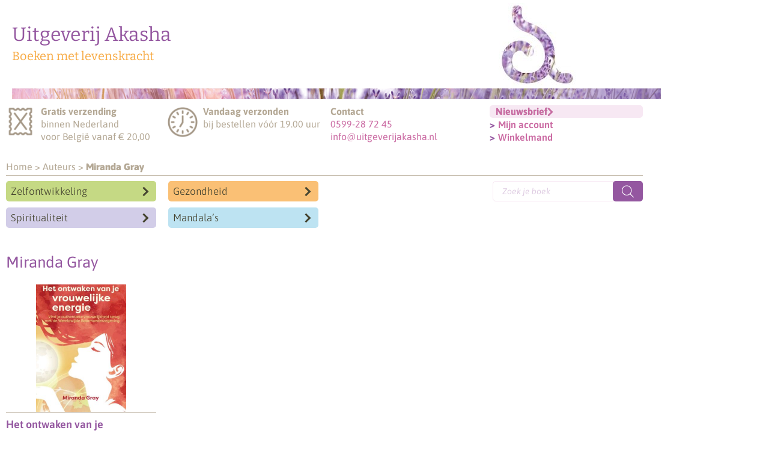

--- FILE ---
content_type: text/css
request_url: https://uitgeverijakasha.nl/wp-content/uploads/elementor/css/post-39.css?ver=1769761007
body_size: 609
content:
.elementor-kit-39{--e-global-color-primary:#9457A0;--e-global-color-secondary:#959370;--e-global-color-text:#9457A0;--e-global-color-accent:#B4A895;--e-global-color-d267480:#FFFFFF;--e-global-color-e0a106c:#F7E8F3;--e-global-color-cc0ae4a:#F7A941;--e-global-color-9b6e4e0:#CA69A2;--e-global-typography-primary-font-family:"Asap";--e-global-typography-primary-font-size:28px;--e-global-typography-primary-font-weight:600;--e-global-typography-primary-line-height:34px;--e-global-typography-primary-letter-spacing:0px;--e-global-typography-secondary-font-family:"Asap";--e-global-typography-secondary-font-size:25px;--e-global-typography-secondary-font-weight:600;--e-global-typography-secondary-line-height:27px;--e-global-typography-text-font-family:"Asap";--e-global-typography-text-font-size:16px;--e-global-typography-text-font-weight:400;--e-global-typography-text-line-height:21px;--e-global-typography-accent-font-family:"Asap";--e-global-typography-accent-font-size:13px;--e-global-typography-accent-font-weight:400;--e-global-typography-accent-line-height:19px;color:var( --e-global-color-text );font-family:var( --e-global-typography-text-font-family ), Sans-serif;font-size:var( --e-global-typography-text-font-size );font-weight:var( --e-global-typography-text-font-weight );line-height:var( --e-global-typography-text-line-height );}.elementor-kit-39 button,.elementor-kit-39 input[type="button"],.elementor-kit-39 input[type="submit"],.elementor-kit-39 .elementor-button{background-color:#993399;font-family:var( --e-global-typography-secondary-font-family ), Sans-serif;font-size:var( --e-global-typography-secondary-font-size );font-weight:var( --e-global-typography-secondary-font-weight );line-height:var( --e-global-typography-secondary-line-height );text-shadow:0px 0px 0px rgba(0,0,0,0.3);color:var( --e-global-color-d267480 );border-radius:5px 5px 5px 5px;padding:9px 9px 9px 9px;}.elementor-kit-39 e-page-transition{background-color:#FFBC7D;}.elementor-kit-39 a{color:#CA69A2;font-family:var( --e-global-typography-text-font-family ), Sans-serif;font-size:var( --e-global-typography-text-font-size );font-weight:var( --e-global-typography-text-font-weight );line-height:var( --e-global-typography-text-line-height );}.elementor-kit-39 a:hover{color:var( --e-global-color-accent );}.elementor-kit-39 h1{color:var( --e-global-color-cc0ae4a );font-family:"Asap", Sans-serif;font-size:26px;font-weight:600;line-height:34px;letter-spacing:0px;}.elementor-kit-39 h2{color:var( --e-global-color-cc0ae4a );font-family:var( --e-global-typography-secondary-font-family ), Sans-serif;font-size:var( --e-global-typography-secondary-font-size );font-weight:var( --e-global-typography-secondary-font-weight );line-height:var( --e-global-typography-secondary-line-height );}.elementor-kit-39 h3{color:var( --e-global-color-9b6e4e0 );}.elementor-section.elementor-section-boxed > .elementor-container{max-width:1080px;}.e-con{--container-max-width:1080px;}.elementor-widget:not(:last-child){margin-block-end:20px;}.elementor-element{--widgets-spacing:20px 20px;--widgets-spacing-row:20px;--widgets-spacing-column:20px;}{}h1.entry-title{display:var(--page-title-display);}@media(max-width:1024px){.elementor-kit-39{font-size:var( --e-global-typography-text-font-size );line-height:var( --e-global-typography-text-line-height );}.elementor-kit-39 a{font-size:var( --e-global-typography-text-font-size );line-height:var( --e-global-typography-text-line-height );}.elementor-kit-39 h2{font-size:var( --e-global-typography-secondary-font-size );line-height:var( --e-global-typography-secondary-line-height );}.elementor-kit-39 button,.elementor-kit-39 input[type="button"],.elementor-kit-39 input[type="submit"],.elementor-kit-39 .elementor-button{font-size:var( --e-global-typography-secondary-font-size );line-height:var( --e-global-typography-secondary-line-height );}.elementor-section.elementor-section-boxed > .elementor-container{max-width:1024px;}.e-con{--container-max-width:1024px;}}@media(max-width:767px){.elementor-kit-39{font-size:var( --e-global-typography-text-font-size );line-height:var( --e-global-typography-text-line-height );}.elementor-kit-39 a{font-size:var( --e-global-typography-text-font-size );line-height:var( --e-global-typography-text-line-height );}.elementor-kit-39 h2{font-size:var( --e-global-typography-secondary-font-size );line-height:var( --e-global-typography-secondary-line-height );}.elementor-kit-39 button,.elementor-kit-39 input[type="button"],.elementor-kit-39 input[type="submit"],.elementor-kit-39 .elementor-button{font-size:var( --e-global-typography-secondary-font-size );line-height:var( --e-global-typography-secondary-line-height );}.elementor-section.elementor-section-boxed > .elementor-container{max-width:767px;}.e-con{--container-max-width:767px;}}

--- FILE ---
content_type: text/css
request_url: https://uitgeverijakasha.nl/wp-content/uploads/elementor/css/post-64.css?ver=1769761007
body_size: 1711
content:
.elementor-64 .elementor-element.elementor-element-6404037{transition:background 0.3s, border 0.3s, border-radius 0.3s, box-shadow 0.3s;margin-top:0px;margin-bottom:0px;padding:0px 20px 20px 20px;}.elementor-64 .elementor-element.elementor-element-6404037 > .elementor-background-overlay{transition:background 0.3s, border-radius 0.3s, opacity 0.3s;}.elementor-64 .elementor-element.elementor-element-1166789 > .elementor-container > .elementor-column > .elementor-widget-wrap{align-content:flex-start;align-items:flex-start;}.elementor-64 .elementor-element.elementor-element-1166789:not(.elementor-motion-effects-element-type-background), .elementor-64 .elementor-element.elementor-element-1166789 > .elementor-motion-effects-container > .elementor-motion-effects-layer{background-image:url("https://uitgeverijakasha.nl/wp-content/uploads/2021/06/header_achtergrond.png");background-position:bottom center;background-repeat:no-repeat;background-size:cover;}.elementor-64 .elementor-element.elementor-element-1166789 > .elementor-container{min-height:0px;}.elementor-64 .elementor-element.elementor-element-1166789{transition:background 0.3s, border 0.3s, border-radius 0.3s, box-shadow 0.3s;padding:0px 0px 0px 0px;}.elementor-64 .elementor-element.elementor-element-1166789 > .elementor-background-overlay{transition:background 0.3s, border-radius 0.3s, opacity 0.3s;}.elementor-64 .elementor-element.elementor-element-8e5f454 > .elementor-element-populated{transition:background 0.3s, border 0.3s, border-radius 0.3s, box-shadow 0.3s;}.elementor-64 .elementor-element.elementor-element-8e5f454 > .elementor-element-populated > .elementor-background-overlay{transition:background 0.3s, border-radius 0.3s, opacity 0.3s;}.elementor-64 .elementor-element.elementor-element-60b68d9 > .elementor-widget-container{margin:40px 0px -14px 0px;}.elementor-64 .elementor-element.elementor-element-60b68d9 .elementor-heading-title{font-family:"Bitter", Sans-serif;font-size:32px;font-weight:500;color:var( --e-global-color-primary );}.elementor-64 .elementor-element.elementor-element-a0c2ef6 .elementor-heading-title{font-family:"Bitter", Sans-serif;font-size:20px;font-weight:500;color:var( --e-global-color-cc0ae4a );}.elementor-64 .elementor-element.elementor-element-bee7305 > .elementor-widget-container{padding:5px 0px 20px 5px;}.elementor-64 .elementor-element.elementor-element-bee7305{text-align:start;}.elementor-64 .elementor-element.elementor-element-95fa88a{margin-top:-10px;margin-bottom:-10px;}.elementor-64 .elementor-element.elementor-element-35f4e34 > .elementor-container > .elementor-column > .elementor-widget-wrap{align-content:flex-start;align-items:flex-start;}.elementor-64 .elementor-element.elementor-element-e9c2531 > .elementor-widget-container{margin:-7px 0px 0px 0px;padding:0px 0px 0px 0px;}.elementor-64 .elementor-element.elementor-element-e9c2531{text-align:center;}.elementor-64 .elementor-element.elementor-element-47536b7{color:var( --e-global-color-accent );}.elementor-64 .elementor-element.elementor-element-b826ff5 > .elementor-container > .elementor-column > .elementor-widget-wrap{align-content:flex-start;align-items:flex-start;}.elementor-64 .elementor-element.elementor-element-09b1f63 > .elementor-widget-container{margin:-6px 0px 0px 0px;}.elementor-64 .elementor-element.elementor-element-55f6fcd{color:var( --e-global-color-accent );}.elementor-64 .elementor-element.elementor-element-086d11f > .elementor-widget-wrap > .elementor-widget:not(.elementor-widget__width-auto):not(.elementor-widget__width-initial):not(:last-child):not(.elementor-absolute){margin-block-end:0px;}.elementor-64 .elementor-element.elementor-element-636df2f > .elementor-widget-container{margin:0px 0px 0px 10px;}.elementor-64 .elementor-element.elementor-element-636df2f{color:var( --e-global-color-accent );}.elementor-64 .elementor-element.elementor-element-f857898 > .elementor-widget-wrap > .elementor-widget:not(.elementor-widget__width-auto):not(.elementor-widget__width-initial):not(:last-child):not(.elementor-absolute){margin-block-end:0px;}.elementor-64 .elementor-element.elementor-element-f857898 > .elementor-element-populated{margin:0px 10px 0px 5px;--e-column-margin-right:10px;--e-column-margin-left:5px;padding:0px 0px 0px 0px;}.elementor-64 .elementor-element.elementor-element-f8eef1b .elementor-button{background-color:var( --e-global-color-e0a106c );font-family:"Asap", Sans-serif;font-size:16px;font-weight:400;line-height:19px;fill:var( --e-global-color-9b6e4e0 );color:var( --e-global-color-9b6e4e0 );border-radius:5px 5px 5px 5px;padding:0px 0px 0px 0px;}.elementor-64 .elementor-element.elementor-element-f8eef1b .elementor-button:hover, .elementor-64 .elementor-element.elementor-element-f8eef1b .elementor-button:focus{background-color:var( --e-global-color-9b6e4e0 );}.elementor-64 .elementor-element.elementor-element-f8eef1b > .elementor-widget-container{margin:0px 0px 0px 0px;padding:0px 0px 0px 0px;}.elementor-64 .elementor-element.elementor-element-f8eef1b .elementor-button-content-wrapper{flex-direction:row-reverse;}.elementor-64 .elementor-element.elementor-element-f8eef1b .elementor-button .elementor-button-content-wrapper{justify-content:start;}.elementor-64 .elementor-element.elementor-element-18d7a0a > .elementor-widget-container{margin:0px 0px 0px 0px;}.elementor-64 .elementor-element.elementor-element-013bc69 .elementor-menu-cart__close-button, .elementor-64 .elementor-element.elementor-element-013bc69 .elementor-menu-cart__close-button-custom{margin-right:auto;}.elementor-64 .elementor-element.elementor-element-013bc69{width:var( --container-widget-width, 58px );max-width:58px;--container-widget-width:58px;--container-widget-flex-grow:0;top:28px;--main-alignment:left;--divider-style:solid;--subtotal-divider-style:solid;--elementor-remove-from-cart-button:none;--remove-from-cart-button:block;--toggle-button-border-width:0px;--toggle-icon-size:0px;--items-indicator-text-color:var( --e-global-color-d267480 );--items-indicator-background-color:var( --e-global-color-text );--cart-border-style:none;--cart-footer-layout:1fr 1fr;--products-max-height-sidecart:calc(100vh - 240px);--products-max-height-minicart:calc(100vh - 385px);}body:not(.rtl) .elementor-64 .elementor-element.elementor-element-013bc69{left:115px;}body.rtl .elementor-64 .elementor-element.elementor-element-013bc69{right:115px;}body:not(.rtl) .elementor-64 .elementor-element.elementor-element-013bc69 .elementor-menu-cart__toggle .elementor-button-icon .elementor-button-icon-qty[data-counter]{right:-0em;top:-0em;}body.rtl .elementor-64 .elementor-element.elementor-element-013bc69 .elementor-menu-cart__toggle .elementor-button-icon .elementor-button-icon-qty[data-counter]{right:0em;top:-0em;left:auto;}.elementor-64 .elementor-element.elementor-element-013bc69 .widget_shopping_cart_content{--subtotal-divider-left-width:0;--subtotal-divider-right-width:0;}.elementor-64 .elementor-element.elementor-element-ee2f428 > .elementor-widget-container{background-color:var( --e-global-color-e0a106c );margin:0px 0px -20px 0px;padding:0px 5px 0px 5px;border-radius:5px 5px 5px 5px;}.elementor-64 .elementor-element.elementor-element-ee2f428{font-size:14.5px;color:var( --e-global-color-9b6e4e0 );}.elementor-64 .elementor-element.elementor-element-14f6898{margin-top:0px;margin-bottom:-40px;padding:0px 0px 0px 0px;}.elementor-64 .elementor-element.elementor-element-538b8d9 > .elementor-element-populated{margin:15px 0px 0px 0px;--e-column-margin-right:0px;--e-column-margin-left:0px;}.elementor-64 .elementor-element.elementor-element-cdb5477 > .elementor-widget-container{border-style:solid;border-width:0px 0px 0px 0px;}.elementor-64 .elementor-element.elementor-element-cdb5477{font-family:var( --e-global-typography-text-font-family ), Sans-serif;font-size:var( --e-global-typography-text-font-size );font-weight:var( --e-global-typography-text-font-weight );line-height:var( --e-global-typography-text-line-height );color:var( --e-global-color-accent );}.elementor-64 .elementor-element.elementor-element-cdb5477 a{color:var( --e-global-color-accent );}.elementor-64 .elementor-element.elementor-element-cdb5477 a:hover{color:var( --e-global-color-primary );}.elementor-64 .elementor-element.elementor-element-1e33fcb{--spacer-size:1px;}.elementor-64 .elementor-element.elementor-element-6f54d4e > .elementor-widget-wrap > .elementor-widget:not(.elementor-widget__width-auto):not(.elementor-widget__width-initial):not(:last-child):not(.elementor-absolute){margin-block-end:0px;}.elementor-64 .elementor-element.elementor-element-6f54d4e > .elementor-element-populated{border-style:solid;border-width:0px 0px 0px 0px;}.elementor-64 .elementor-element.elementor-element-5194493{--divider-border-style:solid;--divider-color:var( --e-global-color-accent );--divider-border-width:1px;}.elementor-64 .elementor-element.elementor-element-5194493 .elementor-divider-separator{width:100%;}.elementor-64 .elementor-element.elementor-element-5194493 .elementor-divider{padding-block-start:2px;padding-block-end:2px;}.elementor-theme-builder-content-area{height:400px;}.elementor-location-header:before, .elementor-location-footer:before{content:"";display:table;clear:both;}@media(max-width:1024px){.elementor-64 .elementor-element.elementor-element-f8eef1b .elementor-button .elementor-button-content-wrapper{justify-content:start;}body:not(.rtl) .elementor-64 .elementor-element.elementor-element-013bc69{left:119px;}body.rtl .elementor-64 .elementor-element.elementor-element-013bc69{right:119px;}.elementor-64 .elementor-element.elementor-element-013bc69{top:27px;--main-alignment:left;}.elementor-64 .elementor-element.elementor-element-cdb5477{font-size:var( --e-global-typography-text-font-size );line-height:var( --e-global-typography-text-line-height );}}@media(max-width:767px){.elementor-64 .elementor-element.elementor-element-1166789 > .elementor-container{min-height:100px;}.elementor-64 .elementor-element.elementor-element-8e5f454{width:74.517%;}.elementor-64 .elementor-element.elementor-element-8e5f454 > .elementor-widget-wrap > .elementor-widget:not(.elementor-widget__width-auto):not(.elementor-widget__width-initial):not(:last-child):not(.elementor-absolute){margin-block-end:20px;}.elementor-64 .elementor-element.elementor-element-8e5f454 > .elementor-element-populated{padding:0px 0px 0px 0px;}.elementor-64 .elementor-element.elementor-element-60b68d9 > .elementor-widget-container{margin:18px 0px -10px 0px;}.elementor-64 .elementor-element.elementor-element-60b68d9 .elementor-heading-title{font-size:25px;}.elementor-64 .elementor-element.elementor-element-a0c2ef6 > .elementor-widget-container{margin:-15px 0px 20px 0px;}.elementor-64 .elementor-element.elementor-element-a0c2ef6 .elementor-heading-title{font-size:16px;}.elementor-64 .elementor-element.elementor-element-ce3fbca{width:24.785%;}.elementor-64 .elementor-element.elementor-element-bee7305 > .elementor-widget-container{margin:5px 0px 0px 0px;padding:0px 0px 0px 0px;}.elementor-64 .elementor-element.elementor-element-bee7305{text-align:start;}.elementor-64 .elementor-element.elementor-element-bee7305 img{height:79px;}.elementor-64 .elementor-element.elementor-element-461c2df{width:25%;}.elementor-64 .elementor-element.elementor-element-214920a{width:75%;}.elementor-64 .elementor-element.elementor-element-214920a > .elementor-element-populated{padding:10px 0px 0px 0px;}.elementor-64 .elementor-element.elementor-element-d57264e{width:25%;}.elementor-64 .elementor-element.elementor-element-c2e84b5{width:75%;}.elementor-64 .elementor-element.elementor-element-c2e84b5 > .elementor-element-populated{padding:10px 0px 0px 0px;}.elementor-64 .elementor-element.elementor-element-086d11f{width:100%;}.elementor-64 .elementor-element.elementor-element-086d11f > .elementor-element-populated{margin:0px 0px 0px 10px;--e-column-margin-right:0px;--e-column-margin-left:10px;}.elementor-64 .elementor-element.elementor-element-f857898{width:100%;}.elementor-64 .elementor-element.elementor-element-f857898 > .elementor-element-populated{margin:15px 10px 0px 20px;--e-column-margin-right:10px;--e-column-margin-left:20px;}.elementor-64 .elementor-element.elementor-element-f8eef1b .elementor-button .elementor-button-content-wrapper{justify-content:start;}body:not(.rtl) .elementor-64 .elementor-element.elementor-element-013bc69{left:117px;}body.rtl .elementor-64 .elementor-element.elementor-element-013bc69{right:117px;}.elementor-64 .elementor-element.elementor-element-013bc69{top:29px;--main-alignment:left;--toggle-icon-size:0px;}.elementor-64 .elementor-element.elementor-element-ee2f428 > .elementor-widget-container{margin:10px 0px -30px 0px;}.elementor-64 .elementor-element.elementor-element-538b8d9 > .elementor-element-populated{margin:10px 0px 0px 0px;--e-column-margin-right:0px;--e-column-margin-left:0px;}.elementor-64 .elementor-element.elementor-element-cdb5477{font-size:var( --e-global-typography-text-font-size );line-height:var( --e-global-typography-text-line-height );}}@media(min-width:768px){.elementor-64 .elementor-element.elementor-element-8e5f454{width:74.517%;}.elementor-64 .elementor-element.elementor-element-ce3fbca{width:24.785%;}.elementor-64 .elementor-element.elementor-element-461c2df{width:25.068%;}.elementor-64 .elementor-element.elementor-element-214920a{width:74.596%;}.elementor-64 .elementor-element.elementor-element-d57264e{width:25.068%;}.elementor-64 .elementor-element.elementor-element-c2e84b5{width:74.596%;}.elementor-64 .elementor-element.elementor-element-9034779{width:74.415%;}.elementor-64 .elementor-element.elementor-element-4f0b4a3{width:25.538%;}}

--- FILE ---
content_type: text/css
request_url: https://uitgeverijakasha.nl/wp-content/uploads/elementor/css/post-121.css?ver=1769761007
body_size: 507
content:
.elementor-121 .elementor-element.elementor-element-1e201f8{--divider-border-style:solid;--divider-color:var( --e-global-color-accent );--divider-border-width:1px;}.elementor-121 .elementor-element.elementor-element-1e201f8 .elementor-divider-separator{width:100%;}.elementor-121 .elementor-element.elementor-element-1e201f8 .elementor-divider{padding-block-start:2px;padding-block-end:2px;}.elementor-121 .elementor-element.elementor-element-e3bba04{border-style:solid;border-width:0px 0px 0px 0px;margin-top:-19px;margin-bottom:0px;}.elementor-121 .elementor-element.elementor-element-64e32d7 > .elementor-widget-container{margin:0px 0px -15px 0px;}.elementor-121 .elementor-element.elementor-element-64e32d7{color:var( --e-global-color-accent );}.elementor-121 .elementor-element.elementor-element-e679d3e .elementor-repeater-item-5854144.elementor-social-icon{background-color:var( --e-global-color-d267480 );}.elementor-121 .elementor-element.elementor-element-e679d3e{--grid-template-columns:repeat(0, auto);--icon-size:20px;--grid-column-gap:5px;--grid-row-gap:0px;}.elementor-121 .elementor-element.elementor-element-e679d3e .elementor-widget-container{text-align:left;}.elementor-121 .elementor-element.elementor-element-e679d3e .elementor-social-icon{background-color:var( --e-global-color-d267480 );--icon-padding:0em;}.elementor-121 .elementor-element.elementor-element-e679d3e .elementor-social-icon i{color:var( --e-global-color-accent );}.elementor-121 .elementor-element.elementor-element-e679d3e .elementor-social-icon svg{fill:var( --e-global-color-accent );}.elementor-121 .elementor-element.elementor-element-e679d3e .elementor-icon{border-radius:3px 3px 3px 3px;}.elementor-121 .elementor-element.elementor-element-e679d3e .elementor-social-icon:hover{background-color:var( --e-global-color-d267480 );}.elementor-121 .elementor-element.elementor-element-e679d3e .elementor-social-icon:hover i{color:var( --e-global-color-secondary );}.elementor-121 .elementor-element.elementor-element-e679d3e .elementor-social-icon:hover svg{fill:var( --e-global-color-secondary );}.elementor-121 .elementor-element.elementor-element-d19acc5 > .elementor-widget-wrap > .elementor-widget:not(.elementor-widget__width-auto):not(.elementor-widget__width-initial):not(:last-child):not(.elementor-absolute){margin-block-end:20px;}.elementor-121 .elementor-element.elementor-element-f821df9{color:var( --e-global-color-accent );}.elementor-121 .elementor-element.elementor-element-375483b > .elementor-widget-container{margin:0px 0px -15px 0px;}.elementor-121 .elementor-element.elementor-element-375483b{color:var( --e-global-color-accent );}.elementor-121 .elementor-element.elementor-element-0a6cba4 .elementor-repeater-item-5854144.elementor-social-icon{background-color:var( --e-global-color-d267480 );}.elementor-121 .elementor-element.elementor-element-0a6cba4{--grid-template-columns:repeat(0, auto);--icon-size:20px;--grid-column-gap:5px;--grid-row-gap:0px;}.elementor-121 .elementor-element.elementor-element-0a6cba4 .elementor-widget-container{text-align:left;}.elementor-121 .elementor-element.elementor-element-0a6cba4 .elementor-social-icon{background-color:var( --e-global-color-d267480 );--icon-padding:0em;}.elementor-121 .elementor-element.elementor-element-0a6cba4 .elementor-social-icon i{color:var( --e-global-color-accent );}.elementor-121 .elementor-element.elementor-element-0a6cba4 .elementor-social-icon svg{fill:var( --e-global-color-accent );}.elementor-121 .elementor-element.elementor-element-0a6cba4 .elementor-icon{border-radius:3px 3px 3px 3px;}.elementor-121 .elementor-element.elementor-element-0a6cba4 .elementor-social-icon:hover{background-color:var( --e-global-color-d267480 );}.elementor-121 .elementor-element.elementor-element-0a6cba4 .elementor-social-icon:hover i{color:var( --e-global-color-secondary );}.elementor-121 .elementor-element.elementor-element-0a6cba4 .elementor-social-icon:hover svg{fill:var( --e-global-color-secondary );}.elementor-121 .elementor-element.elementor-element-5e192a3{color:var( --e-global-color-accent );}.elementor-theme-builder-content-area{height:400px;}.elementor-location-header:before, .elementor-location-footer:before{content:"";display:table;clear:both;}@media(max-width:767px){.elementor-121 .elementor-element.elementor-element-d19acc5{width:50%;}.elementor-121 .elementor-element.elementor-element-71d3997{width:50%;}}

--- FILE ---
content_type: text/css
request_url: https://uitgeverijakasha.nl/wp-content/uploads/elementor/css/post-1278.css?ver=1769762265
body_size: 436
content:
.elementor-1278 .elementor-element.elementor-element-1d99e122{margin-top:-13px;margin-bottom:0px;}.elementor-1278 .elementor-element.elementor-element-4b8e0a5f > .elementor-element-populated{margin:0px 8px 0px 0px;--e-column-margin-right:8px;--e-column-margin-left:0px;}.elementor-1278 .elementor-element.elementor-element-64e22823{width:100%;max-width:100%;}.elementor-1278 .elementor-element.elementor-element-d2e237f{margin-top:-30px;margin-bottom:0px;}.elementor-1278 .elementor-element.elementor-element-601629e1 > .elementor-element-populated{margin:0px 8px 0px 0px;--e-column-margin-right:8px;--e-column-margin-left:0px;}.elementor-1278 .elementor-element.elementor-element-5ad9c5d0{margin-top:-30px;margin-bottom:0px;}.elementor-1278 .elementor-element.elementor-element-f5c5a85 .elementor-heading-title{font-size:26px;font-weight:400;color:var( --e-global-color-primary );}.elementor-1278 .elementor-element.elementor-element-685cf75.elementor-wc-products  ul.products{grid-column-gap:20px;grid-row-gap:40px;}.elementor-1278 .elementor-element.elementor-element-685cf75.elementor-wc-products ul.products li.product .woocommerce-loop-product__title{color:var( --e-global-color-primary );}.elementor-1278 .elementor-element.elementor-element-685cf75.elementor-wc-products ul.products li.product .woocommerce-loop-category__title{color:var( --e-global-color-primary );}.elementor-1278 .elementor-element.elementor-element-685cf75.elementor-wc-products ul.products li.product .woocommerce-loop-product__title, .elementor-1278 .elementor-element.elementor-element-685cf75.elementor-wc-products ul.products li.product .woocommerce-loop-category__title{font-size:18px;font-weight:600;line-height:19px;}.elementor-1278 .elementor-element.elementor-element-685cf75.elementor-wc-products ul.products li.product .price{color:var( --e-global-color-primary );font-size:15px;font-weight:600;}.elementor-1278 .elementor-element.elementor-element-685cf75.elementor-wc-products ul.products li.product .price ins{color:var( --e-global-color-primary );}.elementor-1278 .elementor-element.elementor-element-685cf75.elementor-wc-products ul.products li.product .price ins .amount{color:var( --e-global-color-primary );}.elementor-1278 .elementor-element.elementor-element-685cf75.elementor-wc-products ul.products li.product .button{color:var( --e-global-color-d267480 );background-color:var( --e-global-color-primary );font-weight:400;border-radius:5px 5px 5px 5px;}.elementor-1278 .elementor-element.elementor-element-685cf75.elementor-wc-products ul.products li.product .button:hover{background-color:var( --e-global-color-accent );}.elementor-1278 .elementor-element.elementor-element-685cf75.elementor-wc-products ul.products li.product span.onsale{display:block;}@media(max-width:1024px){.elementor-1278 .elementor-element.elementor-element-685cf75.elementor-wc-products  ul.products{grid-column-gap:20px;grid-row-gap:40px;}}@media(max-width:767px){.elementor-1278 .elementor-element.elementor-element-16defd9f{width:50%;}.elementor-1278 .elementor-element.elementor-element-6d336250{width:50%;}.elementor-1278 .elementor-element.elementor-element-4b8e0a5f > .elementor-widget-wrap > .elementor-widget:not(.elementor-widget__width-auto):not(.elementor-widget__width-initial):not(:last-child):not(.elementor-absolute){margin-block-end:20px;}.elementor-1278 .elementor-element.elementor-element-538cf1d5{width:50%;}.elementor-1278 .elementor-element.elementor-element-32281be6{width:50%;}.elementor-1278 .elementor-element.elementor-element-601629e1 > .elementor-widget-wrap > .elementor-widget:not(.elementor-widget__width-auto):not(.elementor-widget__width-initial):not(:last-child):not(.elementor-absolute){margin-block-end:20px;}.elementor-1278 .elementor-element.elementor-element-685cf75.elementor-wc-products  ul.products{grid-column-gap:20px;grid-row-gap:40px;}}

--- FILE ---
content_type: text/css
request_url: https://uitgeverijakasha.nl/wp-content/themes/hello-elementor-child/style.css?ver=1.0.0
body_size: 5065
content:
/* 
Theme Name: Hello Elementor Child
Theme URI: https://github.com/elementor/hello-theme/
Description: Hello Elementor Child is a child theme of Hello Elementor, created by Elementor team
Author: Elementor Team
Author URI: https://elementor.com/
Template: hello-elementor
Version: 1.0.1
Text Domain: hello-elementor-child
License: GNU General Public License v3 or later.
License URI: https://www.gnu.org/licenses/gpl-3.0.html
Tags: flexible-header, custom-colors, custom-menu, custom-logo, editor-style, featured-images, rtl-language-support, threaded-comments, translation-ready
*/

/*@media (max-width: 766px) { */

/*
    Add your custom styles here
*/
� ml??
    overflow-y: scroll;
}
blockquote {
    margin: 2em 0 -1em 0 !important;
}
.my-double {
    height: 0;
    margin-top: 2em;
}
h1.my-title {
    font-weight: 400 !important;
    line-height: 27px !important;
}
/*
    header_akasha
*/
.bitter h1 a,
.bitter h2 a {
    font-family: "Bitter" !important;
}
#dgwt-wcas-search-input-1,
.dgwt-wcas-search-submit {
   height: 34px !important;
}
.dgwt-wcas-search-submit:before {
    display:none;
}
.elementor-button-wrapper {
    padding-right: 0px;
}
.elementor-button-content-wrapper {
    font-weight: 700;
    text-align: left;
    padding: 1px 10px 1px 10px;
}
.elementor-button-content-wrapper:hover {
    color: #ffffff;
    background-color: #9457a0;
    border-radius: 5px;
}
.elementor-button-link.elementor-button.elementor-size-xs {
    width: 100%;
}
.breadcrumb_last {
    font-weight: 600;
}
.elementor-button-icon {
    text-align: right;
    width: 100%;
}
.mega-menu-wrap:hover {
    background-color: #ca69a2 !important;
}
.my-hide-sub {
    display:none;
}
#menu-menu_onderwerpen,
#menu-menu_auteurs,
#menu-menu_zelfontwikkeling,
#menu-menu_gezondheid,
#menu-menu_spiritualiteit,
#menu-menu_mandalas,
#menu-menu_onderwerpen-1,
#menu-menu_auteurs-1,
#menu-menu_zelfontwikkeling-1,
#menu-menu_gezondheid-1,
#menu-menu_spiritualiteit-1,
#menu-menu_mandalas-1 {
    list-style-type: none;
    margin: 0px;
    padding: 0px 0px 0px 8px;
    width: 100%;
    border-radius: 5px;
    background-color: #9457a0;
}
#menu-menu_zelfontwikkeling {
    background-color: #c5d984;
}
#menu-menu_gezondheid {
    background-color: #fac075;
}
#menu-menu_spiritualiteit {
    background-color: #d2cde8;
}
#menu-menu_mandalas {
    background-color: #bde3f2;
}
#menu-menu_onderwerpen:hover,
#menu-menu_auteurs:hover,
#menu-menu_zelfontwikkeling:hover,
#menu-menu_gezondheid:hover,
#menu-menu_spiritualiteit:hover,
#menu-menu_mandalas:hover,
#menu-menu_onderwerpen-1:hover,
#menu-menu_auteurs-1:hover,
#menu-menu_zelfontwikkeling-1:hover,
#menu-menu_gezondheid-1:hover,
#menu-menu_spiritualiteit-1:hover,
#menu-menu_mandalas-1:hover {
    background-color: #b4a895;
}
#menu-menu_onderwerpen li a,
#menu-menu_auteurs li a,
#menu-menu_zelfontwikkeling li a,
#menu-menu_gezondheid li a,
#menu-menu_spiritualiteit li a,
#menu-menu_mandalas li a,
#menu-menu_onderwerpen-1 li a,
#menu-menu_auteurs-1 li a,
#menu-menu_zelfontwikkeling-1 li a,
#menu-menu_gezondheid-1 li a,
#menu-menu_spiritualiteit-1 li a,
#menu-menu_mandalas-1 li a {
    color: #464531 !important;
    font-size: 17px !important;
    font-weight: 300 !important;
    line-height: 34px;
    display: block;
    width: 100%;
}
#menu-menu_onderwerpen a:after,
#menu-menu_auteurs a:after,
#menu-menu_zelfontwikkeling a:after,
#menu-menu_gezondheid a:after,
#menu-menu_spiritualiteit a:after,
#menu-menu_mandalas a:after,
#menu-menu_onderwerpen-1 a:after,
#menu-menu_auteurs-1 a:after,
#menu-menu_zelfontwikkeling-1 a:after,
#menu-menu_gezondheid-1 a:after,
#menu-menu_spiritualiteit-1 a:after,
#menu-menu_mandalas-1 a:after {
    color: #464531;
    font-size: 22px;
	border-style: solid ;
	border-width: 0.14em 0.14em 0 0;
	content: '';
	display: inline-block;
    float:right;
	height: 0.5em;
	left: 0.15em ;
	position: relative;
    top: 12px;
    left: -15px;
	transform: rotate(45deg);
	vertical-align: top;
	width: 0.5em;
}
/*
    navigation/search row
*/
.my-navrow {
    margin-bottom: 20px !important;
}
/*
    home_akasha_products & products in tabs
*/
.my-products img,
.mycat.img img,
.tabcontent .product img {
    width: 60% !important;
    margin-left: auto !important;
    margin-right: auto !important;  
}
.myline {
    border-top: 1px solid #b4a895;
    margin-top: -16px;
}
.my-home .my-products .myline {
    margin-top: 0px;
}
.marketinglabel {
    color: #ffffff;
    font-weight: 500;
    padding: 2px 10px 2px 10px;
    margin: 9px 0px 0px 0px; 
    background-color:#b4a895;
    border-radius: 5px;
    cursor: default; 
}
.my-products a.woocommerce-LoopProduct-link.woocommerce-loop-product__link h2,
.tabcontent a.woocommerce-LoopProduct-link.woocommerce-loop-product__link h2 {
    color: #9457a0 !important;
    font-size: 18px !important;
    font-weight: 600 !important;
    line-height: 22px !important;
}
.my-products .auteur,
.tabcontent .auteur {
    color: #F7A941;
    font-weight: 700;
    padding-top: 4px;
    cursor: default; 
}
.my-products a.woocommerce-LoopProduct-link.woocommerce-loop-product__link div.productomschrijving p,
.tabcontent a.woocommerce-LoopProduct-link.woocommerce-loop-product__link div.productomschrijving p {
    color: #9457a0;
    padding-top: 10px;
}
.my-products a.woocommerce-LoopProduct-link.woocommerce-loop-product__link div.productomschrijving p span,
.tabcontent a.woocommerce-LoopProduct-link.woocommerce-loop-product__link div.productomschrijving p span {
    color: #9457a0 !important;
    font-weight: 700;
}
.my-products a.woocommerce-LoopProduct-link.woocommerce-loop-product__link div.productomschrijving p:hover,
.my-products a.woocommerce-LoopProduct-link.woocommerce-loop-product__link div.productomschrijving p span:hover,
.tabcontent a.woocommerce-LoopProduct-link.woocommerce-loop-product__link div.productomschrijving p:hover,
.tabcontent a.woocommerce-LoopProduct-link.woocommerce-loop-product__link div.productomschrijving p span:hover {
    color: #ca69a2 !important;
}
.my-home .my-products .price,
.my-home .my-products .add_to_cart_button,
.tabcontent .price,
.tabcontent .add_to_cart_button {
    display: none !important;
}
.elementor-post__text {
    margin-top: -10px;
}
.elementor-post__excerpt {
    margin-top: 1em;
    margin-bottom: 0em !important;
}
a.elementor-post__read-more:hover {
    color: #ca69a2 !important;
}
/*
    product_akasha / archive_akasha / auteurs_akasha
*/
.my-scheiding {
    position: relative;
    top: -54px;
}
ul.boekspec,
ul.product-categories {
    padding: 5px 0px 20px 16px;
}
.woocommerce-Price-amount.amount {
    color: #9457a0; 
}
.elementor-widget-woocommerce-product-content .elementor-widget-container ul {
    margin-bottom: 1em;
}
.mycat.img img {
    display: block;
    margin-left: auto;
    margin-right: auto;
}
.mycat.img {
    border-bottom: 1px solid #F7A941;
    margin-bottom: 5px;
}
.mycat.auteur {
    margin-bottom: 10px;
}
.mycat.auteur a {
    font-size: 18px;
}
.mycat.bio {
    margin-bottom: 20px;
}
.flex-control-nav.flex-control-thumbs {
    display: none;
}
.inkijkexemplaar {
    text-align: center;
    margin: 0px auto 50px auto;
}
.inkijkexemplaar a {
    font-size: 13px;
    font-weight: 600 !important;
}
.inkijkexemplaar img {
    display: block;
    width: 70px;
    margin: 0px auto 0px auto;
}
h2.elementor-heading-title {
    color: #F7A941 !important;
}
.related.products:before {
    color: #ca69a2;
    font-size: 16px;
    font-weight: 700;
    line-height: 19px;
    display: block;
    /*width: calc(33% - 13px); */
    width: 100%;
    background-color: #f7e8f3;
    border-radius: 5px;
    padding: 1px 10px 1px 10px;
    margin-bottom: 20px;
    content: "Ook van deze auteur";
}
@media (max-width: 766px) {
    .related.products:before {
        width: 100%;";
  }
}
ul.products.elementor-grid li a p span {
    color: #F7A941 !important;
    font-weight: 600 !important;
}
ul.products.elementor-grid li a:hover p span {
    color: #ca69a2 !important;
}
.related.products p {
    color: #9457a0 !important;
}
.related.products a:hover p,
.related.products a:hover span {
    color: #ca69a2 !important;
}
.pswp__caption {
    display: none;
}
/*
    auteurs_akasha en onderwerpen_akasha
*/
.multi-column-taxonomy-list h3,
h3.my-multi-column-taxonomy-list {
    font-size: 26px !important;
    font-weight: 400 !important;
    margin-top: 1px !important;
}
.multi-column-taxonomy-list ul {
	margin-left: 0px;
	padding: 0px 8px 0 0 !important;
/*	width: calc(33.3% - 9.33px)!important; bij drie kolommen */
	width: calc(50% - 6.5px)!important;
}
.term-zelfontwikkeling .multi-column-taxonomy-list ul.multi-column-1 li:first-child a,
.term-gezondheid .multi-column-taxonomy-list ul.multi-column-1 li:first-child a,
.term-spiritualiteit .multi-column-taxonomy-list ul.multi-column-1 li:first-child a,
.term-mandalas .multi-column-taxonomy-list ul.multi-column-1 li:first-child a {
    font-weight: 600 !important;
}
@media (max-width: 766px) {
    .multi-column-taxonomy-list ul {
    	width: calc(100% - 0px)!important;
  }
}
.multi-column-2 {
    margin-left:13px !important;
}
.multi-column-3 {
    margin-left:15px !important;
}
.multi-column-taxonomy-list a {
	border-bottom: 1px solid #f7e8f3 !important;
    transition-property: all !important;
    transition-duration: 0.4s !important;
    transition-timing-function: ease-out !important;
    transition-delay: 0.2s !important;
}
.multi-column-taxonomy-list a:hover {
	background-color: #f7e8f3 !important;
    border-radius: 5px;
    padding-left: 10px !important;
}
/*
    footer_akasha
*/
.my-small,
.my-small a {
    font-size: 13px;
    font-weight: 500;
}
/*
    div menu's
*/
#menu-menu_uitgeverij,
#menu-menu_bestellen,
#menu-menu_shop,
#menu-menu_uitgeverij ul,
#menu-menu_bestellen ul,
#menu-menu_shop ul,
.woocommerce-MyAccount-navigation ul {
    list-style-type: none;
    margin: 0px !important;
    padding: 0px !important;
}
#menu-menu_uitgeverij li a,
#menu-menu_bestellen li a,
#menu-menu_shop li a,
.woocommerce-MyAccount-navigation li a {
    font-weight: 600;
}
#menu-menu_uitgeverij ul li:before,
#menu-menu_bestellen ul li:before,
#menu-menu_shop li:before,
.woocommerce-MyAccount-navigation li:before {
    color:#9457a0;
    font-weight: 800;
    content: "\003E";
    padding-right: 5px;
}
#menu-item-1435 > a,
#menu-item-1436 > a  {
    color: #b4a895;
    pointer-events: none;
    cursor: default;
}
/*
    WooCommerce
*/
.woocommerce-MyAccount-content {
    position: relative;
    left: 20px;
}
.woocommerce-orders-table__header-order-status,
.woocommerce-orders-table__cell-order-status {
    display: none;
}
.woocommerce-message,
.woocommerce-info,
.woocommerce-error {
    color: #9457a0;
    line-height: 35px;
    margin: 0px auto 20px auto;
    max-width: 1060px;
    border-radius: 5px !important;
    background-color: #f7e8f3;
    border-color: transparent;
}
.woocommerce-message:before,
.woocommerce-info:before,
.woocommerce-error:before {
    color: #9457a0;
}
a.button.wp-element-button.product_type_simple.add_to_cart_button,
a.button.wc-forward,
a.button.wc-backward,
.woocommerce .button[name="apply_coupon"],
.woocommerce .button[name="update_cart"],
.woocommerce .button[name="woocommerce_checkout_place_order"],
.woocommerce .button[name="login"],
button[type="submit"],
button[type="submit"].button.alt,
a.woocommerce-Button,
.order-again a.button,
.acym__subscription__form__button button,
.woocommerce-button {
    color: #ffffff !important;
    font-size: 13px !important;
    line-height: 13px !important;
    font-weight: 400 !important;
    padding: 12px !important;
    border-radius: 5px !important;
    background-color: #9457a0 !important;
    border: 1px solid transparent !important;
}
.woocommerce-button {
    margin: 2.5px 5px 2.5px 0px !important;
}
#menu-menu_onderwerpen,
#menu-menu_auteurs,
#menu-menu_zelfontwikkeling,
#menu-menu_gezondheid,
#menu-menu_spiritualiteit,
#menu-menu_mandalas,
#menu-menu_onderwerpen-1,
#menu-menu_auteurs-1,
#menu-menu_zelfontwikkeling-1,
#menu-menu_gezondheid-1,
#menu-menu_spiritualiteit-1,
#menu-menu_mandalas-1,
.elementor-button-content-wrapper,
.mega-menu-wrap,
a.button.wc-forward,
a.button.wc-backward,
.woocommerce .button[name="apply_coupon"],
.woocommerce .button[name="update_cart"],
.woocommerce .button[name="woocommerce_checkout_place_order"],
.button.product_type_simple.add_to_cart_button.ajax_add_to_cart,
.woocommerce .button[name="add-to-cart"],
.woocommerce .button[name="login"],
button[type="submit"],
a.woocommerce-Button,
.order-again a.button,
.acym__subscription__form__button button,
.woocommerce-button {
    transition-property: all !important;
    transition-duration: 0.4s !important;
    transition-timing-function: ease-out !important;
    transition-delay: 0.2s !important;
}
a.button.wc-forward:hover,
a.button.wc-backward:hover,
.woocommerce .button[name="apply_coupon"]:hover,
.woocommerce .button[name="update_cart"]:hover,
.woocommerce .button[name="woocommerce_checkout_place_order"]:hover,
.woocommerce .button[name="login"]:hover,
button[type="submit"]:hover,
button[type="submit"].button.alt:hover,
a.woocommerce-Button:hover,
.order-again a.button:hover,
.acym__subscription__form__button button:hover,
.woocommerce-button:hover {
    padding: 12px !important;
    border-radius: 5px !important;
    background-color: #b4a895 !important;
    border: 1px solid transparent !important;
}
#coupon_code {
    color: #9457a0 !important;
    font-size: 11.5px !important;
    font-weight: 600;
    padding: 9px 0px 9px 5px;
    border: none;
    border-radius: 5px !important;
    background-color:#f7e8f3 !important;
    min-width: 110px;
}
.woocommerce table.shop_table_responsive,
.woocommerce table.shop_table_responsive tr th,
.woocommerce table.shop_table_responsive tr td,
.shop_table.woocommerce-checkout-review-order-table,
.woocommerce-checkout-review-order-table tr th,
.woocommerce-checkout-review-order-table tr td,
.shop_table.order_details tr th,
.shop_table.order_details tr td,
.woocommerce-customer-details address,
.event_tickets.tickera tr th,
.event_tickets.tickera tr td,
.order-details.widefat.shadow-table tr th,
.order-details.widefat.shadow-table tr td {
    border: 1px solid #f7e8f3 !important;
}
.woocommerce table.shop_table_responsive tr:nth-child(2n+1) td, 
.woocommerce-page table.shop_table_responsive tr:nth-child(2n+1) td,
.woocommerce-checkout-review-order-table tr:nth-child(2n+1) td,
.shop_table.order_details tr:nth-child(2n+1) td,
.order-details.widefat.shadow-table tr th,
.order-details.widefat.shadow-table tr:nth-child(2n+1) td,
.order-details.widefat.shadow-table tr:nth-child(2n+1):hover td {
    background: rgba(243, 231, 241, .3) 
}
.order-details.widefat.shadow-table tr:hover td {
    background: transparent; 
}
.cart_totals h2,
.woocommerce h2,
.woocommerce-billing-fields h3,
.woocommerce-shipping-fields h3,
.woocommerce-additional-fields h3,
#order_review_heading,
.woocommerce-order-details__title,
.woocommerce-column__title {
    font-weight: 400 !important;
}
.woocommerce-input-wrapper input,
.woocommerce-input-wrapper textarea,
input,
#username,
#password {
    color: #9457a0 !important;
    background-color: transparent !important;
    border: 1px solid #f7e8f3 !important;
    border-radius: 5px !important;
}
.select2-container--default .select2-selection--single .select2-selection__rendered,
#payment > ul > li.wc_payment_method.payment_method_mollie_wc_gateway_ideal > div > p:nth-child(2) > select {
    color: #9457a0;
    font-size: 16px;
    line-height: 16px;
    padding: 9px 9px 9px 16px !important;
    background-color:;
    border: 1px solid #f7e8f3 !important;
    border-radius: 5px !important;
}
.select2-container--default .select2-selection--single {
    border:none !important;
    border-radius: 5px !important;
    margin-bottom: 9px;
}
::placeholder { /* Chrome, Firefox, Opera, Safari 10.1+ */
    color: #9457a0 !important;
    opacity: 1; /* Firefox */
}
:-ms-input-placeholder { /* Internet Explorer 10-11 */
    color: #9457a0 !important;
}
::-ms-input-placeholder { /* Microsoft Edge */
    color: #9457a0 !important;
}
.woocommerce-billing-fields h3 {
    margin-bottom: 39px !important;
}
#billing_street_name::placeholder,
#shipping_street_name::placeholder,
#vat_number::placeholder {
    color: transparent !important;
}
.woocommerce-shipping-fields {
    margin-top: -1px;
}
.woocommerce-shipping-fields__field-wrapper {
    padding-top: 23px;
}
.woocommerce-checkout-payment {
    background: rgba(243, 231, 241, 0.3) !important;
    border-radius: 5px !important;    
}
.wc_payment_methods.payment_methods.methods {
    border-bottom: 1px solid #f7e8f3 !important;
}
.payment_box {
    background: rgba(243, 231, 241, 0.5) !important;
    border-radius: 5px !important;    
}
.payment_box.payment_method_mollie_wc_gateway_ideal p {
    color: #9457a0 !important;
}
.payment_box.payment_method_mollie_wc_gateway_ideal:before,
.order-again a.button {
    display: none !important;
}
.woocommerce-terms-and-conditions {
    background: rgba(243, 231, 241, 0.5) !important;
    border: none !important;
    border-radius: 5px !important;
}
abbr.required {
    text-decoration: none;
}
.elementor-menu-cart__wrapper {
    pointer-events: none;
    cursor: default;
}
#elementor-menu-cart__toggle_button {
    background-color: transparent;
}
.order-details.widefat.shadow-table th:nth-of-type(3),
.order-details.widefat.shadow-table td:nth-of-type(3) {
    display:none;
}
.out-of-stock {
    display:none;
}
.onsale {
    padding-left: 5px !important;
    padding-right: 5px !important;
    background-color: #b4a895 !important;
}
.cart-collaterals {
    margin-top: 0px;
}
@media (max-width: 768px) {
  .cross-sells ul li {
      display: none !important;
  }
  .cross-sells ul li:nth-of-type(1),
  .cross-sells ul li:nth-of-type(2) {
      display: block !important;
      margin-bottom: 0px !important;
  }
}
/*
    Tickera
*/
.my-events-archive .my-agenda.item {
    width: calc(33.33333333333% - 13.3333333333px);
   /*display: inline-block;*/
    float: left;
    vertical-align: top;
}
@media (max-width: 766px) {
    .my-events-archive .my-agenda.item {
        width: calc(50% - 10.5px);
    }
}
.my-events-archive .my-agenda.item:nth-of-type(3n+2) {
    margin-right: 20px;
    margin-left: 20px;
}
.my-agenda.item {
    background-color: #f7e8f3;
    margin-bottom: 15px;
}
.my-agenda.item .my-padding {
    padding: 0px 10px 10px 10px;
}
.my-agenda.item .my-padding h3 a {
    color: #F7A941;
    font-size: 19px;
}
.my-agenda.item .my-padding h3 {
    line-height: 24px;
}
@media (max-width: 766px) {
    .my-agenda.item .my-padding h3 a {
        font-size: 17.5px;
    }
    .my-agenda.item .my-padding h3 {
        line-height: 21px;
    }
}
.my-agenda.item .my-padding p {
    color: #F7A941;
    margin-bottom: 0px;
}
.my-agenda.item .my-padding p a {
    font-weight: 700;
}
.square {
    position: relative;
    width: 100%;
}
.square:after {
    content: "";
    display: block;
    padding-bottom: 85%;
}
.square .content {
    position: absolute;
    width: 100%;
    height: 100%;
}
.square .content img {
    object-fit: cover;
    object-position: 100% 15%;
    width: 100%;
    height: 100%;
}
.my-table-only .tc_the_content_pre {
    display: none;
}
h2.my-event {
    color: #9457a0;
    font-size: 22px;
    font-weight: 400;
}
h3.my-event {
    font-size: 18px;
}
h4.my-event {
    font-size: 14px;
    margin-top: -6px;
    margin-bottom: -26px;
}
.event_tickets.tickera .quantity {
    width: 50px;
	position: relative;
    top: -21px;
    padding: 0;
    margin: 0;
}
.event_tickets.tickera .quantity input[name="quantity"] {
    color: #9457a0;
    font-size: 13px;
    line-height: 16px;
    padding: 9px 9px 9px 9px !important;
    background-color:;
    border: 1px solid #f7e8f3 !important;
    border-radius: 5px !important;
    margin: 0px !important;
}
.event_tickets.tickera tr th {
    text-align: left;
    background: rgba(243, 231, 241, .3) !important;
}
.event_tickets.tickera tr td {
    background: rgba(243, 231, 241, .0) !important;
}
.tabcontent .square {
    width: 200px;
    float: right;
    margin-left: 10px;
}
.tabcontent .square:after {
    padding-bottom: 100%;
}
/*
    Tabs
*/
.responsive-tabs__list__item,
.responsive-tabs__list__item.responsive-tabs__list__item--active {
    color: #F7A941 !important;
    font-size: 16px !important;
}
.responsive-tabs__list__item.responsive-tabs__list__item--active {
    font-weight: 500 !important;
}
.responsive-tabs__list__item:hover {
    color: #ca69a2 !important;
}
.responsive-tabs__list__item.responsive-tabs__list__item--active:hover {
    color: #F7A941 !important;
}
.responsive-tabs .responsive-tabs__list__item--active,
.responsive-tabs .responsive-tabs__list__item--active:hover {
	border-color: #f7e8f3 !important;
}
.responsive-tabs .responsive-tabs__panel {
    border: 1px solid #f7e8f3 !important;
	border-top: 1px solid #f7e8f3 !important;
}
.responsive-tabs .responsive-tabs__heading,
.responsive-tabs .responsive-tabs__panel {
    border-top: 1px solid #f7e8f3 !important;
}
.tabcontent.responsive-tabs__panel.responsive-tabs__panel--active {
    border: 1px solid #f7e8f3 !important;
    border-radius: 5px !important;
}
.tabcontent ul {
    margin-top: -1em;
    margin-bottom: 1em;
}
.responsive-tabs .responsive-tabs__list__item {
	-webkit-border-top-left-radius: 5px !important;
	-webkit-border-top-right-radius: 5px !important;
	-moz-border-radius-topleft: 5px !important;
	-moz-border-radius-topright: 5px !important;
	border-top-left-radius: 5px !important;
	border-top-right-radius: 5px !important;
}
@media (max-width: 766px) {
	.responsive-tabs-wrapper {
		border-top: 1px solid #f7e8f3 !important;
	}
	.responsive-tabs .responsive-tabs__heading {
		border: 1px solid #f7e8f3 !important;
		color: #9457a0 !important;
	}
	.responsive-tabs .responsive-tabs__heading:after {
		border-top: 6px solid #9457a0 !important;
	}    
	.responsive-tabs .responsive-tabs__heading:hover {
		background: #f7e8f3 !important;
		color: #9457a0 !important;
	}
	.responsive-tabs .responsive-tabs__heading:hover:after {
		border-top: 6px solid #9457a0 !important;
	}
	.responsive-tabs .responsive-tabs__heading--active,
	.responsive-tabs .responsive-tabs__heading--active:hover {
		background: #f7e8f3 !important;
		color: #9457a0 !important;
	}
	.responsive-tabs .responsive-tabs__heading--active:after,
	.responsive-tabs .responsive-tabs__heading--active:hover:after {
		border-bottom: 6px solid #f7e8f3 !important;
	}
	.responsive-tabs .responsive-tabs__panel {
		background: #fff !important;
		border: 1px solid #f7e8f3 !important;
		-webkit-border-radius: 0;
		-moz-border-radius: 0;
	}
}
/*
    Nieuwsbrief inschrijven
*/
.acym__users__creation__fields__title {
    color: #9457a0 !important;
}
.acym_callout_close {
    position: relative;
    top: -5px;
    padding: 0px !important;
    border: none !important;
}
/*
    Torro form
*/
.torro-form {
    margin-bottom:30px;
}
.torro-element-wrap {
    padding-left: 0px;
	border: none !important;  
}
.torro-notice {
    background-color: transparent !important;
    padding-left: 0px;
	border: none !important;
    box-shadow: none !important; 
}
.torro-error-notice {
    color: #dc3232 !important;
}
.my-hidden-torro {
    display: none !important;
}
#torro-element-21-wrap label {
    display: none !important;
}
#torro-element-21-wrap {
    margin-top: -37px;
    margin-bottom: 45px;
}
#torro-element-21-wrap input {
    margin-left: 55px !important;
    width: calc(100% - 50px);
}
#torro-element-21-wrap .torro-element-description {
    margin-left: 55px !important;
}
.torro-element-input::placeholder { /* Chrome, Firefox, Opera, Safari 10.1+ */
    opacity: 0.6; /* Firefox */
}
.torro-element-input:-ms-input-placeholder { /* Internet Explorer 10-11 */
    opacity: 0.6;
}
.torro-element-input::-ms-input-placeholder { /* Microsoft Edge */
    opacity: 0.6;
}
textarea.torro-element-input,
select.torro-element-input {
    color: #993399;
	border: 1px solid #f3e7f1;
}
legend.torro-element-label {
    margin-bottom: -5px;
}
.torro-element-description {
    margin-bottom: 10px;
    margin-left: 17px;
}
.torro-toggle:first-child {
    margin-top: 5px;
}
.torro-element-input {
    vertical-align: top;
    margin-top: 2px;
    margin-left: 24px;
}
.torro-element-label {
    text-indent: -17px;
    margin-left: 28px;
}
.vertaling {
    color: #42A174;
    margin-top: -34px;
    margin-left: -2.0em;
}
.vertaling ol ol {
    list-style-type: upper-alpha;
    margin-left: 45px;
}
.toelichting {
    margin-top: -40px;
}
.my_extra_marge_top {
    margin-top: 40px;
}
.button.wc-backward.dash.form {
    position: relative;
    top: 0px;
    left: 0px;
}
.torro-element-wrap.tekst-vraag p {
    text-indent: -1.0em;
    margin-bottom: -1.8em;
}
.torro-element-wrap.vraag-tekst {
    margin-left: 0.8em;
}
/*
    Account
*/
.woocommerce-MyAccount-navigation-link--communication-preferences,
.woocommerce-MyAccount-navigation-link.woocommerce-MyAccount-navigation-link--wt-smart-coupon {
    display: none;
}
.woocommerce-MyAccount-content {
    position: relative;
    left: -70px;
}
@media (max-width: 766px) {
  .woocommerce-MyAccount-content {
      position: relative;
      left: 0px;
      margin-top: 30px;
  }
}
/*
    Audio
*/
audio {
    margin-bottom: 30px;
}
/*
    Affiliate Dashboard
*/
.page-id-6781 .u-column2,
.page-id-6781 .col-2 {
    display: none !important;
}
.page-id-6781 .u-column1,
.page-id-6781 .col-1 {
    width: 100% !important;
}
.yith-wcaf-dashboard ul.yith-wcaf-dashboard-navigation li a {
    color: #CA69A2 !important;
}stat
.yith-wcaf-dashboard ul.yith-wcaf-dashboard-navigation li a:hover {
    color: #bca995 !important;
}
.yith-wcaf-dashboard .-label {
    font-weight: normal !important;
}
.woocommerce-Price-amount.amount,
.yith-wcaf-dashboard  .stat-value {
    font-size: 16px !important;
}
.affiliate-stats .stat-item {
    padding: 10px 5px 10px 5px !important;
}
.affiliate-stats .stat-label {
    letter-spacing: -0.6px !important;
}
.copy-target,
.origin-url {
    padding-left: 5px !important;
    padding-right: 5px !important;
}
.yith-wcaf-link-generator .link-generator-box .affiliate-info p .copy-field-wrapper .copy-trigger, .yith-wcaf-link-generator .link-generator-box .link-generator p .copy-field-wrapper .copy-trigger {
    position: relative;
    top: 10px;
    left: 20px;
}
